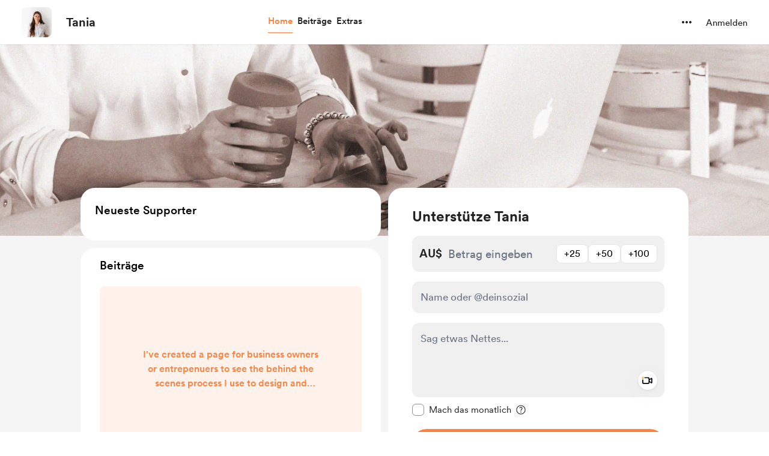

--- FILE ---
content_type: application/javascript
request_url: https://cdn.buymeacoffee.com/static/prod/11.4.0/build/assets/Footer.vue_vue_type_style_index_0_scoped_da4783f8_lang-5c491f1e.js
body_size: 16036
content:
import{A as W}from"./Modal-a40126ac.js";import{_ as A}from"./ModalClose-a84925b3.js";import{o as r,c as l,a as t,s as j,D as N,r as b,a0 as le,b as O,t as p,u as a,n as g,e as d,g as L,h as w,f as T,w as D,ab as ie,_ as ne,j as ee,l as de,i as te,a5 as ce,K as he,C as ue,F,L as q,m as K,x as S,p as ae,B as me,d as E,W as fe,y as re,P as z}from"./app-b4c4edbd.js";import{_ as Q}from"./Facebook-ef602bca.js";import{_ as V}from"./_plugin-vue_export-helper-c27b6911.js";import{_ as ge}from"./Instagram-b711dac5.js";import{A as B}from"./Button-b93c0d27.js";import{_ as G}from"./XIcon-61e6ac43.js";import{h as y,r as Y}from"./BaseLayout-f2c4781c.js";import{a as U}from"./appVariables-ad2859bc.js";import{_ as pe}from"./HeaderDropdownWrap-2b77d07d.js";import{_ as we}from"./DropDown-00ca8781.js";import{_ as se}from"./ImageElement-8a20643d.js";import{_ as _e}from"./Input-debc688d.js";import{_ as J}from"./InputError-4e033553.js";import{s as I}from"./shareUrls-def395b5.js";import{_ as X}from"./ArrowThin-08154626.js";const Ce={},ke=["aria-label"],xe=t("rect",{x:"0.977539",y:"0.5",width:"23",height:"19.2105",rx:"3.5",stroke:"#222222"},null,-1),be=t("path",{"fill-rule":"evenodd","clip-rule":"evenodd",d:"M12.1967 11.5004C12.4251 11.6717 12.7391 11.6717 12.9674 11.5004L20.6406 5.74559C20.9244 5.53275 20.9819 5.13017 20.769 4.84639C20.5562 4.56261 20.1536 4.5051 19.8698 4.71793L12.5821 10.1838L5.29429 4.71793C5.01051 4.5051 4.60793 4.56261 4.3951 4.84639C4.18226 5.13017 4.23977 5.53275 4.52355 5.74559L12.1967 11.5004Z",fill:"#222222"},null,-1),ve=[xe,be];function $e(e,s){return r(),l("svg",{"aria-label":e.$t("lang.a11y.svg.mail"),width:"25",height:"24",viewBox:"0 0 25 21",fill:"none",xmlns:"http://www.w3.org/2000/svg"},ve,8,ke)}const ye=V(Ce,[["render",$e]]),Me={},Le=["aria-label"],De=t("path",{d:"M23.5216 3.18492C23.3859 2.67434 23.1185 2.20834 22.7462 1.83358C22.3738 1.45881 21.9095 1.18842 21.3998 1.04947C19.5234 0.544922 12.0234 0.544922 12.0234 0.544922C12.0234 0.544922 4.52344 0.544922 2.64707 1.04947C2.13737 1.18842 1.6731 1.45881 1.30073 1.83358C0.928354 2.20834 0.660943 2.67434 0.525256 3.18492C0.0234376 5.06947 0.0234375 8.99947 0.0234375 8.99947C0.0234375 8.99947 0.0234376 12.9295 0.525256 14.814C0.660943 15.3246 0.928354 15.7906 1.30073 16.1654C1.6731 16.5401 2.13737 16.8105 2.64707 16.9495C4.52344 17.454 12.0234 17.454 12.0234 17.454C12.0234 17.454 19.5234 17.454 21.3998 16.9495C21.9095 16.8105 22.3738 16.5401 22.7462 16.1654C23.1185 15.7906 23.3859 15.3246 23.5216 14.814C24.0234 12.9295 24.0234 8.99947 24.0234 8.99947C24.0234 8.99947 24.0234 5.06947 23.5216 3.18492Z",fill:"#FF0302"},null,-1),He=t("path",{d:"M9.56934 12.5689V5.43164L15.8421 9.00028L9.56934 12.5689Z",fill:"#FEFEFE"},null,-1),Ve=[De,He];function Pe(e,s){return r(),l("svg",{"aria-label":e.$t("lang.a11y.svg.youtube"),width:"25",height:"18",viewBox:"0 0 25 18",fill:"none",xmlns:"http://www.w3.org/2000/svg"},Ve,8,Le)}const Te=V(Me,[["render",Pe]]),Ue=["aria-label","width","height"],Ze=t("path",{d:"M14.014 0.800003V17.7931C14.014 20.7793 11.5932 23.2 8.60709 23.2C5.62095 23.2 3.2002 20.7793 3.2002 17.7931C3.2002 14.807 5.62095 12.3862 8.60709 12.3862M20.9657 9.29656C17.1264 9.29656 14.014 6.18416 14.014 2.34483",stroke:"black","stroke-width":"1.5"},null,-1),Se=[Ze],je={__name:"TikTok",props:{width:{default:"24"},height:{default:"24"}},setup(e){return(s,o)=>(r(),l("svg",{"aria-label":s.$t("lang.a11y.svg.tiktok"),width:e.width,height:e.height,viewBox:"0 0 24 24",fill:"none",xmlns:"http://www.w3.org/2000/svg"},Se,8,Ue))}},Be={},Fe=["aria-label"],Ee=t("path",{d:"M20.5912 11.1428L17.1627 14.5714H13.7341L10.7341 17.5714V14.5714H6.87695V1.71423H20.5912V11.1428Z",fill:"white"},null,-1),Ie=t("path",{d:"M6.02009 0L1.73438 4.28571V19.7143H6.87723V24L11.1629 19.7143H14.5915L22.3058 12V0H6.02009ZM20.5915 11.1429L17.1629 14.5714H13.7344L10.7344 17.5714V14.5714H6.87723V1.71429H20.5915V11.1429Z",fill:"#8C44F7"},null,-1),Oe=t("path",{d:"M18.0199 4.71423H16.3057V9.85709H18.0199V4.71423Z",fill:"#9146FF"},null,-1),We=t("path",{d:"M13.3061 4.71423H11.5918V9.85709H13.3061V4.71423Z",fill:"#9146FF"},null,-1),Ae=[Ee,Ie,Oe,We];function ze(e,s){return r(),l("svg",{"aria-label":e.$t("lang.a11y.svg.twitch"),width:"24",height:"24",viewBox:"0 0 24 24",fill:"none",xmlns:"http://www.w3.org/2000/svg"},Ae,8,Fe)}const Ne=V(Be,[["render",ze]]),Re={},qe=["aria-label"],Ke=j('<g clip-path="url(#clip0_137_608)"><path d="M21 19H19V21H21V19Z" fill="black"></path><path d="M15 13H13V15H15V13Z" fill="black"></path><path d="M17 15H15V17H17V15Z" fill="black"></path><path d="M15 17H13V19H15V17Z" fill="black"></path><path d="M17 19H15V21H17V19Z" fill="black"></path><path d="M19 17H17V19H19V17Z" fill="black"></path><path d="M19 13H17V15H19V13Z" fill="black"></path><path d="M21 15H19V17H21V15Z" fill="black"></path><mask id="path-9-inside-1_137_608" fill="white"><rect x="3" y="3" width="8" height="8" rx="1"></rect></mask><rect x="3" y="3" width="8" height="8" rx="1" stroke="black" stroke-width="2.4" mask="url(#path-9-inside-1_137_608)"></rect><mask id="path-10-inside-2_137_608" fill="white"><rect x="13" y="3" width="8" height="8" rx="1"></rect></mask><rect x="13" y="3" width="8" height="8" rx="1" stroke="black" stroke-width="2.4" mask="url(#path-10-inside-2_137_608)"></rect><mask id="path-11-inside-3_137_608" fill="white"><rect x="3" y="13" width="8" height="8" rx="1"></rect></mask><rect x="3" y="13" width="8" height="8" rx="1" stroke="black" stroke-width="2.4" mask="url(#path-11-inside-3_137_608)"></rect></g><defs><clipPath id="clip0_137_608"><rect width="24" height="24" fill="white"></rect></clipPath></defs>',2),Qe=[Ke];function Ge(e,s){return r(),l("svg",{"aria-label":e.$t("lang.a11y.svg.qr_code"),width:"24",height:"24",viewBox:"0 0 24 24",fill:"none",xmlns:"http://www.w3.org/2000/svg"},Qe,8,qe)}const Ye=V(Re,[["render",Ge]]),Je={class:"p-6 pt-8 border-b border-greyE5 w-full xs:p-4 xs:pt-8"},Xe={class:"text-dark text-xl font-cr-bold text-center"},e1={class:"grid grid-cols-2 gap-4 mt-4 text-dark text-sm font-cr-book xs:mt-4"},t1=["href","aria-label"],a1=["href","aria-label"],r1=["href","aria-label"],s1={class:"p-6 pt-4 xs:p-4 xs:pt-8"},o1={class:"text-dark text-lg tracking-[-.5px] font-cr-medium text-center"},l1={class:"mt-4 flex"},i1=t("textarea",{"aria-hidden":!0,class:"absolute opacity-0 -z-10",id:"pageLink"},null,-1),n1=["value"],d1={class:"mt-6 py-4 px-4 border border-pageTheme rounded-lg bg-pageTheme05 flex justify-center"},c1={class:"text-dark font-cr-regular text-sm"},h1={class:"font-cr-bold"},u1={class:"mt-3 flex justify-center items-center"},m1={__name:"ShareElement",props:["creatorData","creatorPageUrl","creatorShortPageUrl"],setup(e){const s=e,{t:o}=N();let n="flex border items-center border-greyE5 rounded-lg p-4 hover:bg-greyF9 xs:p-4",c=b(""),C=b(""),i=b(""),m=b(!1),h=b(!1),H=le(),f=b(""),M=b("");const Z=()=>{H.value=ie(()=>ne(()=>import("./QrCodeElement-9bad2d51.js"),["assets/QrCodeElement-9bad2d51.js","assets/app-b4c4edbd.js","assets/app-4377fa39.css","assets/shareUrls-def395b5.js"]))};U.IsBrowser&&(Z(),h.value=!0);const v=()=>{y.copyLink("pageLink",y.trimUrl(s.creatorShortPageUrl)),m.value=!0,setTimeout(()=>{m.value=!1},2e3)};return O(()=>{let _=s.creatorData.twitter_handle?` (@${s.creatorData.twitter_handle})`:"",$=s.creatorData.work?` is ${s.creatorData.work}`:" is on @buymeacoffee!";i.value=s.creatorData.tag_emoji?s.creatorData.tag_emoji:"☕️",C.value=s.creatorData.name+$,M.value="mailto:?body="+encodeURIComponent(C.value+`🎉

`+(s.creatorData.is_payout_connected?o("lang.header.page_share_link",[s.creatorData.tag_alternative,i.value]):"")+`
`+y.trimUrl(s.creatorPageUrl)),c.value=s.creatorData.name+_+$,f.value=U.tweetUrlPrefix+encodeURIComponent(c.value+`🎉

`+(s.creatorData.is_payout_connected?o("lang.header.page_share_link",[s.creatorData.tag_alternative,i.value]):"")+`
`+y.trimUrl(s.creatorPageUrl))}),(_,$)=>(r(),l("div",null,[t("div",Je,[t("div",Xe,p(_.$t("lang.header.share_modal_title",{name:e.creatorData.name})),1),t("div",e1,[a(f)?(r(),l("a",{key:0,onclick:"window.open(this.href,'targetWindow','toolbar=no,location=0,status=no,menubar=no,scrollbars=yes,resizable=yes,width=600,height=250'); return false;",href:a(f),"aria-label":_.$t("lang.a11y.twitter_share"),class:g(a(n))},[d(G,{width:"16",height:"16",class:"mr-4"}),L(" "+p(_.$t("lang.common.twitter")),1)],10,t1)):w("",!0),t("a",{onclick:"window.open(this.href,'targetWindow','toolbar=no,location=0,status=no,menubar=no,scrollbars=yes,resizable=yes,width=600,height=250'); return false;",href:`${a(U).fbShareUrlPrefix}${a(y).trimUrl(e.creatorPageUrl)}`,"aria-label":_.$t("lang.a11y.facebook_share"),class:g(a(n))},[d(Q,{class:"mr-4 w-5"}),L(" "+p(_.$t("lang.common.facebook")),1)],10,a1),a(M)?(r(),l("a",{key:1,href:a(M),"aria-label":_.$t("lang.a11y.email_share"),class:g(a(n))},[d(ye,{class:"mr-4 w-5"}),L(" "+p(_.$t("lang.common.email")),1)],10,r1)):w("",!0),a(h)?(r(),T(a(H),{key:2,"aria-label":_.$t("lang.a11y.save_qr"),shareBoxClass:a(n)},{default:D(()=>[d(Ye,{class:"mr-4 w-5"}),L(" "+p(_.$t("lang.common.qr_code")),1)]),_:1},8,["aria-label","shareBoxClass"])):w("",!0)])]),t("div",s1,[t("div",o1,p(_.$t("lang.header.share_page_link")),1),t("div",l1,[i1,t("input",{type:"text",class:"w-full border border-pageTheme rounded-lg p-3 px-4 mr-2 text-sm font-cr-book text-dark focus:border-pageTheme focus:outline-none focus:ring-0 focus:ring-offset-0",value:`${a(y).trimUrl(e.creatorShortPageUrl)}`,readonly:""},null,8,n1),d(B,{onClick:v,"aria-label":_.$t("lang.a11y.copy_link"),class:"w-34 px-2 font-cr-bold text-sm text-themeTextColor tw-theme-color-rounded-full before:rounded-lg xs:px-4 xs:text-sm",btnType:"primary"},{default:D(()=>[L(p(a(m)?_.$t("lang.common.copied"):_.$t("lang.common.copy")),1)]),_:1},8,["aria-label"])]),t("div",d1,[t("div",null,[t("div",c1,[t("span",h1,p(_.$t("lang.common.advice"))+":",1),L(" "+p(_.$t("lang.header.add_link_social_bio"))+". ",1)]),t("div",u1,[d(Te,{class:"mr-6"}),d(ge,{class:"mr-6"}),d(G,{width:"20",height:"20",class:"mr-6"}),d(je,{class:"mr-6"}),d(Q,{class:"mr-6"}),d(Ne,{class:"mr-4"})])])])])]))}},f1={},g1={width:"24",height:"24",viewBox:"0 0 24 24",class:"fill-white group-hover:fill-primary",xmlns:"http://www.w3.org/2000/svg"},p1=t("rect",{x:"3",y:"3",width:"18",height:"18",rx:"1.5",class:"stroke-dark","stroke-width":"1.4","stroke-linejoin":"round"},null,-1),w1=t("path",{d:"M6.99902 8.25L16.999 8.25",class:"stroke-dark","stroke-width":"1.4","stroke-linecap":"round"},null,-1),_1=t("path",{d:"M6.99902 12L16.999 12",class:"stroke-dark","stroke-width":"1.4","stroke-linecap":"round"},null,-1),C1=t("path",{d:"M6.99902 15.75L11.999 15.75",class:"stroke-dark","stroke-width":"1.4","stroke-linecap":"round"},null,-1),k1=[p1,w1,_1,C1];function x1(e,s){return r(),l("svg",g1,k1)}const b1=V(f1,[["render",x1]]),v1={},$1={width:"24",height:"24",viewBox:"0 0 24 24",class:"fill-white group-hover:fill-primary",xmlns:"http://www.w3.org/2000/svg"},y1=j('<g clip-path="url(#clip0_1062_647)"><path d="M20.25 4H3.75C3.33579 4 3 4.35817 3 4.8V19.2C3 19.6418 3.33579 20 3.75 20H20.25C20.6642 20 21 19.6418 21 19.2V4.8C21 4.35817 20.6642 4 20.25 4Z" class="stroke-dark" stroke-width="1.2" stroke-linecap="round" stroke-linejoin="round"></path><path d="M3 15.7519L7.71563 11.0362C7.78541 10.9654 7.8686 10.9091 7.96034 10.8707C8.05208 10.8323 8.15054 10.8125 8.25 10.8125C8.34946 10.8125 8.44792 10.8323 8.53966 10.8707C8.6314 10.9091 8.71459 10.9654 8.78437 11.0362L12.9656 15.2175C13.0354 15.2884 13.1186 15.3446 13.2103 15.383C13.3021 15.4215 13.4005 15.4412 13.5 15.4412C13.5995 15.4412 13.6979 15.4215 13.7897 15.383C13.8814 15.3446 13.9646 15.2884 14.0344 15.2175L15.9656 13.2862C16.0354 13.2154 16.1186 13.1591 16.2103 13.1207C16.3021 13.0823 16.4005 13.0625 16.5 13.0625C16.5995 13.0625 16.6979 13.0823 16.7897 13.1207C16.8814 13.1591 16.9646 13.2154 17.0344 13.2862L21 17.2519" class="stroke-dark" stroke-width="1.2" stroke-linecap="round" stroke-linejoin="round"></path><path d="M14.625 10.5C15.2463 10.5 15.75 9.99632 15.75 9.375C15.75 8.75368 15.2463 8.25 14.625 8.25C14.0037 8.25 13.5 8.75368 13.5 9.375C13.5 9.99632 14.0037 10.5 14.625 10.5Z" fill="black"></path></g><defs><clipPath id="clip0_1062_647"><rect width="24" height="24" fill="white"></rect></clipPath></defs>',2),M1=[y1];function L1(e,s){return r(),l("svg",$1,M1)}const D1=V(v1,[["render",L1]]),H1={},V1={width:"24",height:"24",viewBox:"0 0 24 24",fill:"none",xmlns:"http://www.w3.org/2000/svg"},P1=j('<g clip-path="url(#clip0_1087_150)"><path d="M18.1406 13H21.1406V18.25C21.1406 18.6478 20.9826 19.0294 20.7013 19.3107C20.42 19.592 20.0385 19.75 19.6406 19.75H18.1406C17.7428 19.75 17.3613 19.592 17.08 19.3107C16.7987 19.0294 16.6406 18.6478 16.6406 18.25V14.5C16.6406 14.1022 16.7987 13.7206 17.08 13.4393C17.3613 13.158 17.7428 13 18.1406 13Z" class="stroke-dark group-hover:fill-primary"></path><path d="M3 18.25V13H6C6.39782 13 6.77936 13.158 7.06066 13.4393C7.34196 13.7206 7.5 14.1022 7.5 14.5V18.25C7.5 18.6478 7.34196 19.0294 7.06066 19.3107C6.77936 19.592 6.39782 19.75 6 19.75H4.5C4.10218 19.75 3.72064 19.592 3.43934 19.3107C3.15804 19.0294 3 18.6478 3 18.25Z" class="stroke-dark group-hover:fill-primary"></path><path d="M21.1406 13.0003H18.1406C17.7428 13.0003 17.3613 13.1583 17.08 13.4397C16.7987 13.721 16.6406 14.1025 16.6406 14.5003V18.2503C16.6406 18.6481 16.7987 19.0297 17.08 19.311C17.3613 19.5923 17.7428 19.7503 18.1406 19.7503H19.6406C20.0384 19.7503 20.42 19.5923 20.7013 19.311C20.9826 19.0297 21.1406 18.6481 21.1406 18.2503V13.0003ZM21.1406 13.0003C21.1407 11.8121 20.9054 10.6356 20.4484 9.53875C19.9915 8.4419 19.3218 7.4464 18.4781 6.60969C17.6344 5.77297 16.6334 5.11161 15.5328 4.66375C14.4322 4.21589 13.2538 3.99041 12.0656 4.00031C10.8782 3.99165 9.70083 4.21805 8.60132 4.66647C7.5018 5.11488 6.50189 5.77645 5.6592 6.61304C4.81651 7.44963 4.1477 8.44471 3.69131 9.54094C3.23492 10.6372 2.99997 11.8129 3 13.0003M3 13.0003V18.2503C3 18.6481 3.15804 19.0297 3.43934 19.311C3.72064 19.5923 4.10218 19.7503 4.5 19.7503H6C6.39782 19.7503 6.77936 19.5923 7.06066 19.311C7.34196 19.0297 7.5 18.6481 7.5 18.2503V14.5003C7.5 14.1025 7.34196 13.721 7.06066 13.4397C6.77936 13.1583 6.39782 13.0003 6 13.0003H3Z" class="stroke-dark" stroke-width="1.5" stroke-linecap="round" stroke-linejoin="round"></path></g><defs><clipPath id="clip0_1087_150"><rect width="24" height="24" fill="white"></rect></clipPath></defs>',2),T1=[P1];function U1(e,s){return r(),l("svg",V1,T1)}const Z1=V(H1,[["render",U1]]),S1={},j1={width:"25",height:"25",viewBox:"0 0 25 25",fill:"none",xmlns:"http://www.w3.org/2000/svg"},B1=j('<path d="M19.4848 22.0352V14.9316C19.4848 14.512 19.1446 14.1719 18.725 14.1719H4.43555C4.01594 14.1719 3.67578 14.512 3.67578 14.9316V22.0352C3.67578 22.4548 4.01594 22.795 4.43555 22.795H18.725C19.1446 22.795 19.4848 22.4548 19.4848 22.0352Z" class="fill-white stroke-dark group-hover:fill-primary" stroke-width="1.4"></path><rect x="1.52051" y="8.41797" width="20.1206" height="5.74873" rx="0.759766" class="fill-white stroke-dark group-hover:fill-primary" stroke-width="1.4"></rect><path d="M11.582 8.41797V22.7898" class="stroke-dark" stroke-width="1.4" stroke-linecap="round"></path><path d="M11.5771 4.75319C11.5771 2.96729 13.0249 1.51953 14.8108 1.51953V1.51953C16.5967 1.51953 18.0445 2.96729 18.0445 4.75319V4.75319C18.0445 6.53909 16.5967 7.98685 14.8108 7.98685H11.5771V4.75319Z" class="stroke-dark" stroke-width="1.4"></path><path d="M11.5771 4.75319C11.5771 2.96729 10.1294 1.51953 8.34349 1.51953V1.51953C6.55759 1.51953 5.10983 2.96729 5.10983 4.75319V4.75319C5.10983 6.53909 6.55759 7.98685 8.34349 7.98685H11.5771V4.75319Z" class="stroke-dark" stroke-width="1.4"></path>',5),F1=[B1];function E1(e,s){return r(),l("svg",j1,F1)}const I1=V(S1,[["render",E1]]),O1={},W1={width:"24",height:"24",viewBox:"0 0 24 24",class:"fill-white",xmlns:"http://www.w3.org/2000/svg"},A1=j('<rect x="2.3999" y="2.40234" width="19.2001" height="19.2001" rx="1.5" class="stroke-dark group-hover:fill-primary" stroke-width="1.4"></rect><path d="M15.095 14.5314L11.8282 18.0024L8.56135 14.5314C8.23722 14.187 8.05673 13.7319 8.05673 13.2589C8.05673 12.2336 8.88795 11.4023 9.91332 11.4023H9.96713C10.5475 11.4023 11.0964 11.6662 11.4589 12.1193L11.8282 12.5809L12.1974 12.1193C12.56 11.6661 13.1089 11.4023 13.6892 11.4023H13.743C14.7684 11.4023 15.5996 12.2336 15.5996 13.2589C15.5996 13.7319 15.4191 14.187 15.095 14.5314Z" fill="white" class="stroke-dark" stroke-width="1.4" stroke-linejoin="round"></path><path d="M3 7.80469H21.6001" class="stroke-dark" stroke-width="1.4" stroke-linecap="round"></path><path d="M8.25 7.5L8.25 2.99999" class="stroke-dark" stroke-width="1.4" stroke-linecap="round"></path><path d="M15 7.5L15 2.99999" class="stroke-dark" stroke-width="1.4" stroke-linecap="round"></path>',5),z1=[A1];function N1(e,s){return r(),l("svg",W1,z1)}const R1=V(O1,[["render",N1]]),q1={},K1={width:"22",height:"22",viewBox:"0 0 22 22",fill:"none",xmlns:"http://www.w3.org/2000/svg"},Q1=t("path",{d:"M2.90813 14.5996L8.47833 20.3711C9.15813 20.7353 10.7217 21.012 11.5374 19.2057C12.193 19.5559 14.5237 19.7884 15.1792 17.8218C16.029 17.9189 17.8013 17.6033 18.0927 15.5639C18.821 15.5639 20.4562 14.9084 20.2474 12.5776L12.7246 4.99434C10.0851 2.33361 5.79978 2.2806 3.09527 4.87522C0.352673 7.50639 0.268795 11.8648 2.90813 14.5996Z",class:"fill-white group-hover:fill-primary"},null,-1),G1=t("path",{d:"M11.5374 19.2057C10.7217 21.012 9.15813 20.7353 8.47833 20.3711L2.90813 14.5996C0.268795 11.8648 0.352673 7.50639 3.09527 4.87522V4.87522C5.79978 2.2806 10.0851 2.33361 12.7246 4.99434L20.2474 12.5776C20.4562 14.9084 18.821 15.5639 18.0927 15.5639M11.5374 19.2057C12.193 19.5559 14.5237 19.7884 15.1792 17.8218M11.5374 19.2057L8.16576 15.834M15.1792 17.8218C16.029 17.9189 17.8013 17.6033 18.0927 15.5639M15.1792 17.8218L10.8932 13.5358M18.0927 15.5639L13.6207 11.0919",class:"stroke-dark","stroke-width":"1.4","stroke-linecap":"round"},null,-1),Y1=t("path",{d:"M19.9463 12.9602L14.2555 6.85476C13.6432 7.34936 12.8527 8.14529 12.1285 8.78765C10.9985 9.7899 9.80204 10.4342 8.93793 9.43195C8.07382 8.4297 8.93793 6.99928 10.1344 5.85249C10.8001 5.2144 11.5024 4.43621 12.1285 4.12973C14.2555 2.91272 17.3567 2.22247 19.7571 4.77782C22.1576 7.33315 21.4229 10.6884 19.9463 12.9602Z",class:"fill-white group-hover:fill-primary"},null,-1),J1=t("path",{d:"M14.2555 6.85476L14.7676 6.37748C14.5171 6.10873 14.1015 6.07937 13.8157 6.31022L14.2555 6.85476ZM19.9463 12.9602L19.4343 13.4375L20.0451 14.0928L20.5333 13.3416L19.9463 12.9602ZM8.93793 9.43195L8.40777 9.88904H8.40777L8.93793 9.43195ZM12.1285 8.78765L12.593 9.31134V9.31134L12.1285 8.78765ZM12.1285 4.12973L12.4363 4.75843L12.4565 4.74851L12.4761 4.73731L12.1285 4.12973ZM10.1344 5.85249L9.65001 5.34714L9.65001 5.34714L10.1344 5.85249ZM19.7571 4.77782L19.247 5.25709L19.7571 4.77782ZM13.7435 7.33204L19.4343 13.4375L20.4584 12.4829L14.7676 6.37748L13.7435 7.33204ZM8.40777 9.88904C8.70392 10.2325 9.05955 10.4676 9.46714 10.5728C9.86916 10.6766 10.2669 10.64 10.6308 10.5331C11.3337 10.3266 12.0111 9.82742 12.593 9.31134L11.664 8.26396C11.1159 8.75013 10.63 9.07418 10.2362 9.18986C10.0517 9.24405 9.9177 9.24324 9.81705 9.21726C9.72196 9.19272 9.60399 9.13249 9.46809 8.97486L8.40777 9.88904ZM12.593 9.31134C12.9642 8.98211 13.3533 8.61266 13.7122 8.27703C14.0783 7.93453 14.4117 7.62847 14.6954 7.3993L13.8157 6.31022C13.4871 6.57565 13.119 6.91486 12.7558 7.25456C12.3853 7.60113 12.0171 7.95082 11.664 8.26396L12.593 9.31134ZM11.8207 3.50103C11.4095 3.70231 11.0144 4.03436 10.6703 4.35353C10.3382 4.66152 9.94543 5.06399 9.65001 5.34714L10.6188 6.35784C10.9891 6.00291 11.2803 5.69723 11.6223 5.37999C11.9523 5.07391 12.2214 4.86363 12.4363 4.75843L11.8207 3.50103ZM9.65001 5.34714C9.02005 5.95095 8.42677 6.67474 8.11606 7.43016C7.79661 8.20684 7.74613 9.12163 8.40777 9.88904L9.46809 8.97486C9.26561 8.74002 9.21513 8.43849 9.41082 7.96269C9.61526 7.46565 10.0523 6.90083 10.6188 6.35784L9.65001 5.34714ZM20.5333 13.3416C22.0901 10.9463 22.9892 7.19604 20.2673 4.29854L19.247 5.25709C21.326 7.47025 20.7556 10.4305 19.3594 12.5787L20.5333 13.3416ZM20.2673 4.29854C18.9262 2.87085 17.361 2.33316 15.8375 2.33914C14.3389 2.34503 12.9125 2.87466 11.7809 3.52215L12.4761 4.73731C13.4715 4.16778 14.6592 3.74378 15.843 3.73913C17.002 3.73458 18.1876 4.12944 19.247 5.25709L20.2673 4.29854Z",class:"fill-dark"},null,-1),X1=[Q1,G1,Y1,J1];function et(e,s){return r(),l("svg",K1,X1)}const tt=V(q1,[["render",et]]),at={class:"text-dark font-cr-bold text-base"},rt={class:"mt-2 text-dark text-sm font-cr-medium text-center grid grid-cols-3 gap-x-6 xs:gap-x-1"},st=["href"],ot=["href"],lt=["href"],it=["href"],nt=["href"],dt=["href"],ct={__name:"FeatureList",props:["mainUrl","creatorData"],setup(e){let s="h-30 flex justify-center items-center flex-col rounded-lg hover:bg-dark/5 group xs:h-25";return(o,n)=>(r(),l("div",null,[t("div",at,p(o.$t("lang.header.choose_to_create")),1),t("div",rt,[t("a",{href:`${e.mainUrl}/posts`,class:g(a(s))},[d(b1,{"aria-hidden":"true",class:"mb-4"}),L(" "+p(o.$t("lang.common.post")),1)],10,st),t("a",{href:`${e.mainUrl}/gallery`,class:g(a(s))},[d(D1,{"aria-hidden":"true",class:"mb-4"}),L(" "+p(o.$t("lang.tab.gallery")),1)],10,ot),t("a",{href:`${e.mainUrl}/posts/audio/new`,class:g(a(s))},[d(Z1,{"aria-hidden":"true",class:"mb-4"}),L(" "+p(o.$t("lang.common.audio")),1)],10,lt),t("a",{href:`${e.mainUrl}/extras`,class:g(a(s))},[d(I1,{"aria-hidden":"true",class:"mb-4"}),L(" "+p(o.$t("lang.tab.shop")),1)],10,it),e.creatorData.total_counts.all_wishlists_count>0&&e.creatorData.wishlists_with_support_exist||e.creatorData.feature_flags.hasOwnProperty("wishlist_commission")?(r(),l("a",{key:0,href:`${e.mainUrl}/wishlist`,class:g(a(s))},[d(R1,{"aria-hidden":"true",class:"mb-4"}),L(" "+p(o.$t("lang.tab.wishlist")),1)],10,nt)):w("",!0),e.creatorData.total_counts.all_commissions_count>0||e.creatorData.feature_flags.hasOwnProperty("wishlist_commission")?(r(),l("a",{key:1,href:`${e.mainUrl}/commissions`,class:g(a(s))},[d(tt,{"aria-hidden":"true",class:"mb-4"}),L(" "+p(o.$t("lang.tab.commissions")),1)],10,dt)):w("",!0)])]))}},ht={width:"20",height:"20",viewBox:"0 0 20 20",fill:"none",xmlns:"http://www.w3.org/2000/svg"},ut=j('<mask id="mask0_1_798" style="mask-type:alpha;" maskUnits="userSpaceOnUse" x="2" y="2" width="16" height="17"><path d="M9.99805 2.91772V12.5011" stroke="black" stroke-width="1.66667" stroke-linecap="round" stroke-linejoin="round"></path><path d="M9.99805 2.91772L13.748 7.08439" stroke="black" stroke-width="1.66667" stroke-linecap="round" stroke-linejoin="round"></path><path d="M6.24838 7.08455L9.99838 2.91788" stroke="black" stroke-width="1.66667" stroke-linecap="round" stroke-linejoin="round"></path><path d="M3.33154 10.8331V14.9997C3.33154 16.3804 4.45083 17.4997 5.83154 17.4997H14.1649C15.5456 17.4997 16.6649 16.3804 16.6649 14.9997V10.8331" stroke="black" stroke-width="1.66667" stroke-linecap="round" stroke-linejoin="round"></path></mask>',1),mt={mask:"url(#mask0_1_798)"},ft={__name:"Share",props:["fillClass"],setup(e){return(s,o)=>(r(),l("svg",ht,[ut,t("g",mt,[t("rect",{class:g(e.fillClass?e.fillClass:""),x:"0.0161133",y:"0.179321",width:"20",height:"20",fill:"#222222"},null,2)])]))}},gt={__name:"ShareComponent",props:["fromComponent"],emits:["triggerOpenShareModal"],setup(e,{emit:s}){return b(!1),(o,n)=>(r(),T(B,{onClick:n[0]||(n[0]=c=>s("triggerOpenShareModal")),"aria-haspopup":"dialog","aria-label":o.$t("lang.a11y.share_profile"),class:g(["flex justify-center items-center cursor-pointer relative",e.fromComponent!=="creator_layout"?"w-10 h-10 tw-grey-line-border-rounded-full mr-3":"ml-3"])},{default:D(()=>[d(ft,{width:e.fromComponent==="creator_layout"?18:20,height:e.fromComponent==="creator_layout"?18:20,fillClass:{"fill-grey71":e.fromComponent==="creator_layout"}},null,8,["width","height","fillClass"])]),_:1},8,["aria-label","class"]))}},pt={class:"flex items-center relative flex-shrink-0"},wt={class:"xxs:hidden"},_t={class:"hidden xxs:block"},Ct=t("span",{"aria-hidden":"true",class:"mr-1 xxs:hidden"},"+",-1),kt={__name:"CreatorOwnPage",props:["creatorData"],emits:["triggerOpenShareModal","openEditModal","openFeatureCreateModal"],setup(e,{emit:s}){return(o,n)=>(r(),l("div",pt,[d(gt,{creatorData:e.creatorData,onTriggerOpenShareModal:n[0]||(n[0]=c=>o.$emit("triggerOpenShareModal"))},null,8,["creatorData"]),d(B,{onClick:n[1]||(n[1]=c=>o.$emit("openEditModal")),"aria-haspopup":"dialog",class:"open-edit-profile-modal cursor-pointer mr-3 font-cr-medium relative flex justify-center items-center px-3 tw-grey-line-border-rounded-full h-10 text-sm xs:mr-2"},{default:D(()=>[t("span",wt,p(o.$t("lang.header.edit_page")),1),t("span",_t,p(o.$t("lang.common.edit")),1)]),_:1}),d(B,{onClick:n[2]||(n[2]=c=>o.$emit("openFeatureCreateModal")),"aria-haspopup":"dialog",class:"mr-3 px-5 h-10 font-cr-medium text-themeTextColor tw-theme-color-rounded-full xs:px-4 text-sm xs:mr-2"},{default:D(()=>[Ct,L(" "+p(o.$t("lang.header.create")),1)]),_:1})]))}},xt=["aria-label"],bt={__name:"MoreOptionDots",props:{fillClass:{default:"fill-dark/25"}},setup(e){return(s,o)=>(r(),l("svg",{"aria-label":s.$t("lang.a11y.svg.more_options"),width:"16",height:"4",viewBox:"0 0 16 4",fill:"none",xmlns:"http://www.w3.org/2000/svg"},[t("path",{d:"M2 4C1.45 4 0.979167 3.80417 0.5875 3.4125C0.195833 3.02083 0 2.55 0 2C0 1.45 0.195833 0.979167 0.5875 0.5875C0.979167 0.195833 1.45 0 2 0C2.55 0 3.02083 0.195833 3.4125 0.5875C3.80417 0.979167 4 1.45 4 2C4 2.55 3.80417 3.02083 3.4125 3.4125C3.02083 3.80417 2.55 4 2 4ZM8 4C7.45 4 6.97917 3.80417 6.5875 3.4125C6.19583 3.02083 6 2.55 6 2C6 1.45 6.19583 0.979167 6.5875 0.5875C6.97917 0.195833 7.45 0 8 0C8.55 0 9.02083 0.195833 9.4125 0.5875C9.80417 0.979167 10 1.45 10 2C10 2.55 9.80417 3.02083 9.4125 3.4125C9.02083 3.80417 8.55 4 8 4ZM14 4C13.45 4 12.9792 3.80417 12.5875 3.4125C12.1958 3.02083 12 2.55 12 2C12 1.45 12.1958 0.979167 12.5875 0.5875C12.9792 0.195833 13.45 0 14 0C14.55 0 15.0208 0.195833 15.4125 0.5875C15.8042 0.979167 16 1.45 16 2C16 2.55 15.8042 3.02083 15.4125 3.4125C15.0208 3.80417 14.55 4 14 4Z",fill:"#1C1B1F",class:g(e.fillClass?e.fillClass:"")},null,2)],8,xt))}},vt={},$t={width:"40",height:"40",viewBox:"0 0 40 40",fill:"none",xmlns:"http://www.w3.org/2000/svg"},yt=t("mask",{id:"mask0_71_1188",style:{"mask-type":"alpha"},maskUnits:"userSpaceOnUse",x:"0",y:"0",width:"40",height:"40"},[t("rect",{width:"40",height:"40",fill:"#D9D9D9"})],-1),Mt=t("g",{mask:"url(#mask0_71_1188)"},[t("path",{d:"M21.3454 3.44027L34.8208 11.4958C35.174 11.7073 35.4311 11.9881 35.5921 12.3382C35.7531 12.6882 35.8336 13.0413 35.8336 13.3974V31.5598C35.8336 32.2761 35.5782 32.8897 35.0674 33.4005C34.5566 33.9113 33.9431 34.1666 33.2267 34.1666H6.77383C6.05749 34.1666 5.44394 33.9113 4.93316 33.4005C4.42238 32.8897 4.16699 32.2761 4.16699 31.5598V13.3974C4.16699 13.0413 4.25033 12.6882 4.41699 12.3382C4.58366 11.9881 4.83792 11.7073 5.17978 11.4958L18.6552 3.44027C19.0743 3.20808 19.5249 3.09198 20.0069 3.09198C20.489 3.09198 20.9351 3.20808 21.3454 3.44027ZM20.2567 20.9231L33.4853 13.1133L20.2567 5.19661C20.1712 5.14319 20.0858 5.11648 20.0003 5.11648C19.9148 5.11648 19.8293 5.14319 19.7439 5.19661L6.51524 13.1133L19.7439 20.9231C19.8293 20.9765 19.9148 21.0032 20.0003 21.0032C20.0858 21.0032 20.1712 20.9765 20.2567 20.9231ZM18.6723 22.6709L6.26095 15.3226V31.5598C6.26095 31.7094 6.30903 31.8323 6.4052 31.9284C6.50137 32.0246 6.62424 32.0727 6.77383 32.0727H33.2267C33.3763 32.0727 33.4992 32.0246 33.5954 31.9284C33.6915 31.8323 33.7396 31.7094 33.7396 31.5598V15.3226L21.3282 22.6709C20.9231 22.9031 20.4817 23.0192 20.0041 23.0192C19.5265 23.0192 19.0826 22.9031 18.6723 22.6709Z",fill:"#1C1B1F"})],-1),Lt=[yt,Mt];function Dt(e,s){return r(),l("svg",$t,Lt)}const Ht=V(vt,[["render",Dt]]),Vt=["for"],Pt=["disabled","id"],Tt={__name:"CheckBoxSmall",props:{checked:{default:!0},disabled:{default:!1},value:{default:null},id:{type:String},labelClass:{default:"relative"},boxBorder:{default:"border-dark/50 hover:border-dark/90"}},emits:["update:checked"],setup(e,{emit:s}){const o=e,n=ee({get(){return o.checked},set(c){o.disabled||s("update:checked",c)}});return(c,C)=>(r(),l("label",{class:g(["inline-flex cursor-pointer items-center",e.labelClass]),for:e.id},[t("span",{class:g(["text-[14px] pl-6 leading-[20px]",n.value?"text-dark":"text-grey71"])},[de(c.$slots,"default")],2),te(t("input",{type:"checkbox",disabled:e.disabled,"onUpdate:modelValue":C[0]||(C[0]=i=>n.value=i),id:e.id,class:"absolute left-0 top-0 opacity-0 w-full h-full cursor-pointer tw-checkbox"},null,8,Pt),[[ce,n.value]]),t("span",{class:g(["tw-checkmark tw-input-common w-[14px] h-[14px] border border-solid absolute rounded top-1 left-0 ring-0 ring-gray-300 hover:border-dark15 after:left-[1px] after:top-[1.5px] after:w-[10px] after:h-[10px]",[e.boxBorder,n.value?"":"hover:ring-[3px]"]])},null,2)],10,Vt))}},Ut={class:"w-100 p-6 bg-white rounded-xl xs:w-full xs:rounded-b-none xs:pt-8 xs:p-4"},Zt={class:"flex justify-center"},St={class:"text-dark font-cr-bold text-xl text-center mt-4"},jt={class:"relative flex mt-4"},Bt={key:1,class:"flex justify-center text-dark font-cr-regular mt-4"},Ft={class:"text-center"},Et={class:"text-xl font-cr-medium mt-4"},It={class:"text-sm mt-2"},Ot={class:"flex flex-wrap mx-auto justify-center my-4 otp-input"},Wt=["onUpdate:modelValue","onInput","onKeydown"],At={__name:"Follow",props:["creatorData"],emits:["close"],setup(e,{emit:s}){const o=e;let n=b(!1),c=b(!1),C=b([]);b([]);let i=b(!0),m=he(["","","","","",""]),h=ue({email:""});const H=()=>{m.map(u=>{}),h.email="",s("close")};O(()=>{const u=U.IsBrowser?y.getCookieValue("follow_user"):"";if(u){const k=u.split("&");for(const x of k){const[P,R]=x.split("=");if(P==="creator")if(P==="creator"&&+R===o.creatorData.project_id)n.value=!0,setTimeout(()=>{C.value[0].focus()},100);else return;else P==="email"&&n.value&&(h.email=R)}}});const f=()=>{y.validationCheck(h).then(()=>{axios.post(`api/v1/project/${o.creatorData.project_id}/follow/email`,h).then(function(){y.setCookieValue("follow_user",`email=${h.email}&creator=${o.creatorData.project_id}`,"month"),n.value=!0,c.value=!1,setTimeout(()=>{v(0)},100)}).catch(u=>{c.value=!1,u.response.status===401?U.IsBrowser&&(window.location=`${U.appUrl}/login?email=${h.email}`):h.errors.email=u.response.data.errors.email[0]})}).catch(u=>{c.value=!1})},M=()=>{let u={email:h.email,otp:m.join(""),project_id:o.creatorData.project_id,should_notify_email:i.value};axios.post("auth/otp/action",u).then(async k=>{y.deleteCookieByName("follow_user"),await Y.loginOldRepo(k.data.access_token),await Y.getAccessTokenForBmcV2(k.data.access_token),setTimeout(()=>{window.location.reload()},500)}).catch(k=>{y.deleteCookieByName("follow_user"),c.value=!1,k.response.status===401&&U.IsBrowser&&H(),h.errors.otp=k.response.data?k.response.data.errors.otp[0]:"lang.error.server_error"})},Z=()=>{c.value=!0,n.value?M():f()},v=u=>{h.errors.otp="",u<6&&C.value[u]&&C.value[u].focus()},_=(u,k)=>{k.key==="Backspace"&&!m[u-1]&&u>0&&u!==1&&(m[u-2]="",C.value[u-2].focus())},$=u=>{h.errors.otp="";const k=u.clipboardData.getData("text");k.length===6&&/^\d{6}$/.test(k)&&k.split("").forEach((x,P)=>m[P]=x),setTimeout(()=>{C.value[5].focus()},10)};return(u,k)=>(r(),l("div",Ut,[d(A,{onClick:k[0]||(k[0]=x=>u.$emit("close")),class:"w-10 h-10 absolute right-3 top-3 xs:top-2",iconSize:{width:16,height:16}}),a(n)?(r(),l("div",Bt,[t("div",Ft,[d(Ht,{class:"mx-auto"}),t("div",Et,p(u.$t("lang.header.check_your_inbox")),1),t("div",It,p(u.$t("lang.header.follow_success",{email:a(h).email})),1),t("div",Ot,[(r(),l(F,null,ae(6,x=>te(t("input",{key:x,"onUpdate:modelValue":P=>a(m)[x-1]=P,ref_for:!0,ref_key:"otpInputs",ref:C,onInput:P=>v(x),onKeydown:[P=>_(x,P),q(K(Z,["prevent"]),["enter"])],onPaste:$,placeholder:"0",class:g(["w-10 h-12 text-center placeholder-grey71/50 text-dark bg-dark/5 border-dark/10 focus:bg-white focus:border-dark outline-none shadow-none focus:ring-0",(x===1?"rounded-l-lg":"")+(x===3?"mr-2 rounded-r-lg":"")+(x===4?"ml-2 rounded-l-lg":"")+(x===6?"rounded-r-lg":"")]),type:"text",maxlength:"1"},null,42,Wt),[[me,a(m)[x-1]]])),64))]),a(h).errors.otp?(r(),T(J,{key:0,class:"my-2",message:u.$t(a(h).errors.otp)},null,8,["message"])):w("",!0),d(B,{onClick:Z,disabled:a(c),class:"w-full h-12 mt-6 font-cr-bold text-themeTextColor tw-theme-color-rounded-full"},{default:D(()=>[L(p(u.$t("lang.common.confirm")),1)]),_:1},8,["disabled"])])])):(r(),l(F,{key:0},[t("div",Zt,[e.creatorData&&e.creatorData.dp?(r(),T(se,{key:0,src:e.creatorData.dp,alt:e.creatorData.slug,width:100,height:100,intrinsicSize:400,class:"w-25 h-25",imageClass:"w-25 h-25 border-white rounded-full xs:w-20 xs:h-20 xs:border-2"},null,8,["src","alt"])):w("",!0)]),t("div",St,p(u.$t("lang.header.follow"))+" "+p(u.$page.props.creator_data.data.name),1),d(_e,{placeholder:"janedoe@gmail.com",modelValue:a(h).email,"onUpdate:modelValue":k[1]||(k[1]=x=>a(h).email=x),autofocus:"",hasError:a(h).errors.email,onInput:k[2]||(k[2]=x=>a(h).errors.email=""),onKeydown:q(K(Z,["prevent"]),["enter"]),class:g(["bg-dark/5 w-full mt-6 rounded-lg",a(h).errors.email?"":"border-transparent"])},null,8,["modelValue","hasError","onKeydown","class"]),a(h).errors.email?(r(),T(J,{key:0,class:"my-2",message:u.$t(a(h).errors.email)},null,8,["message"])):w("",!0),t("div",jt,[d(Tt,{id:"email_supporters",checked:a(i),"onUpdate:checked":k[3]||(k[3]=x=>S(i)?i.value=x:i=x),class:"absolute right-0 top-0"},{default:D(()=>[t("div",null,p(u.$t("lang.header.send_email_option",{name:e.creatorData.name})),1)]),_:1},8,["checked"])]),d(B,{onClick:Z,disabled:a(c),class:"w-full h-12 mt-6 font-cr-bold text-themeTextColor tw-theme-color-rounded-full"},{default:D(()=>[L(p(u.$t("lang.header.follow")),1)]),_:1},8,["disabled"])],64))]))}},zt={width:"18",height:"18",viewBox:"0 0 18 18",fill:"none",xmlns:"http://www.w3.org/2000/svg"},Nt=j('<mask id="mask0_72_118" style="mask-type:alpha;" maskUnits="userSpaceOnUse" x="2" y="1" width="14" height="16"><path d="M8.99854 2.62592V11.2509" stroke="black" stroke-width="1.3" stroke-linecap="round" stroke-linejoin="round"></path><path d="M8.99854 2.62592L12.3735 6.37591" stroke="black" stroke-width="1.3" stroke-linecap="round" stroke-linejoin="round"></path><path d="M5.62354 6.3761L8.99854 2.62609" stroke="black" stroke-width="1.3" stroke-linecap="round" stroke-linejoin="round"></path><path d="M2.99854 9.74969V13.2497C2.99854 14.6304 4.11782 15.7497 5.49853 15.7497H12.4985C13.8792 15.7497 14.9985 14.6304 14.9985 13.2497V9.74969" stroke="black" stroke-width="1.3" stroke-linecap="round" stroke-linejoin="round"></path></mask>',1),Rt={mask:"url(#mask0_72_118)"},qt={__name:"ShareDropDown",props:["fillClass"],setup(e){return(s,o)=>(r(),l("svg",zt,[Nt,t("g",Rt,[t("rect",{x:"0.0146484",y:"0.161377",width:"18",height:"18",fill:"#222",class:g(e.fillClass?e.fillClass:"")},null,2)])]))}},Kt=["aria-label","aria-expanded"],Qt={class:"w-full flex flex-col p-[6px]",role:"menu","aria-modal":"true"},Gt={class:"px-3 py-2 hover:bg-dark/5 active:bg-dark/10 flex items-center gap-2 rounded-lg"},Yt={key:0,width:"20",height:"20",viewBox:"0 0 20 20",fill:"none",xmlns:"http://www.w3.org/2000/svg"},Jt=t("mask",{id:"mask0_0_161",style:{"mask-type":"alpha"},maskUnits:"userSpaceOnUse",x:"0",y:"0",width:"20",height:"20"},[t("rect",{width:"20",height:"20",fill:"#D9D9D9"})],-1),Xt=t("g",{mask:"url(#mask0_0_161)"},[t("path",{d:"M14.75 11V9.25H13V7.75H14.75V6H16.25V7.75H18V9.25H16.25V11H14.75ZM8 10C7.16667 10 6.45833 9.70833 5.875 9.125C5.29167 8.54167 5 7.83333 5 7C5 6.16667 5.29167 5.45833 5.875 4.875C6.45833 4.29167 7.16667 4 8 4C8.83333 4 9.54167 4.29167 10.125 4.875C10.7083 5.45833 11 6.16667 11 7C11 7.83333 10.7083 8.54167 10.125 9.125C9.54167 9.70833 8.83333 10 8 10ZM2 16V14.0833C2 13.7253 2.08681 13.3962 2.26042 13.096C2.43403 12.7959 2.67361 12.5556 2.97917 12.375C3.74306 11.9306 4.54861 11.5903 5.39583 11.3542C6.24306 11.1181 7.11111 11 8 11C8.88889 11 9.75694 11.1181 10.6042 11.3542C11.4514 11.5903 12.2569 11.9306 13.0208 12.375C13.3264 12.5556 13.566 12.7959 13.7396 13.096C13.9132 13.3962 14 13.7253 14 14.0833V16H2ZM3.5 14.5H12.5V14.0833C12.5 13.9935 12.479 13.9118 12.437 13.8382C12.395 13.7647 12.3396 13.7075 12.2708 13.6667C11.6181 13.2917 10.9306 13.0035 10.2083 12.8021C9.48611 12.6007 8.75 12.5 8 12.5C7.25 12.5 6.51389 12.6007 5.79167 12.8021C5.06944 13.0035 4.38194 13.2917 3.72917 13.6667C3.66042 13.7075 3.60503 13.7647 3.56302 13.8382C3.52101 13.9118 3.5 13.9935 3.5 14.0833V14.5ZM8.00442 8.5C8.41814 8.5 8.77083 8.35269 9.0625 8.05808C9.35417 7.76346 9.5 7.40929 9.5 6.99558C9.5 6.58186 9.35269 6.22917 9.05808 5.9375C8.76346 5.64583 8.40929 5.5 7.99558 5.5C7.58186 5.5 7.22917 5.64731 6.9375 5.94192C6.64583 6.23654 6.5 6.59071 6.5 7.00442C6.5 7.41814 6.64731 7.77083 6.94192 8.0625C7.23654 8.35417 7.59071 8.5 8.00442 8.5Z",fill:"#1C1B1F"})],-1),ea=[Jt,Xt],ta={key:1,width:"20",height:"20",viewBox:"0 0 20 20",fill:"none",xmlns:"http://www.w3.org/2000/svg"},aa=t("mask",{id:"mask0_72_93",style:{"mask-type":"alpha"},maskUnits:"userSpaceOnUse",x:"0",y:"0",width:"20",height:"20"},[t("rect",{width:"20",height:"20",fill:"#D9D9D9"})],-1),ra=t("g",{mask:"url(#mask0_72_93)"},[t("path",{d:"M10.9375 16H3.5C3.0875 16 2.73438 15.8531 2.44063 15.5594C2.14688 15.2656 2 14.9125 2 14.5V14.0833C2 13.7222 2.08681 13.3924 2.26042 13.0938C2.43403 12.7951 2.67361 12.5556 2.97917 12.375C3.72917 11.9306 4.52778 11.5903 5.375 11.3542C6.22222 11.1181 7.09722 11 8 11C8.31944 11 8.64236 11.0208 8.96875 11.0625C9.29514 11.1042 9.63889 11.1667 10 11.25L8.72917 12.5417C8.52083 12.5139 8.36806 12.5 8.27083 12.5H8C7.26389 12.5 6.53472 12.5972 5.8125 12.7917C5.09028 12.9861 4.39583 13.2778 3.72917 13.6667C3.66042 13.7075 3.60503 13.7647 3.56302 13.8382C3.52101 13.9118 3.5 13.9935 3.5 14.0833V14.5H9.45833L10.9375 16ZM13.0417 13.875L16.4167 10.5208C16.5694 10.3681 16.7431 10.2917 16.9375 10.2917C17.1319 10.2917 17.3056 10.3681 17.4583 10.5208C17.6111 10.6736 17.6875 10.8507 17.6875 11.0521C17.6875 11.2535 17.6111 11.4306 17.4583 11.5833L13.5921 15.4574C13.439 15.6108 13.2604 15.6875 13.0562 15.6875C12.8521 15.6875 12.6736 15.6111 12.5208 15.4583L10.75 13.6875C10.5972 13.5347 10.5208 13.3611 10.5208 13.1667C10.5208 12.9722 10.5972 12.7986 10.75 12.6458C10.9028 12.4931 11.0799 12.4167 11.2812 12.4167C11.4826 12.4167 11.6597 12.4931 11.8125 12.6458L13.0417 13.875ZM8 10C7.16667 10 6.45833 9.70833 5.875 9.125C5.29167 8.54167 5 7.83333 5 7C5 6.16667 5.29167 5.45833 5.875 4.875C6.45833 4.29167 7.16667 4 8 4C8.83333 4 9.54167 4.29167 10.125 4.875C10.7083 5.45833 11 6.16667 11 7C11 7.83333 10.7083 8.54167 10.125 9.125C9.54167 9.70833 8.83333 10 8 10ZM8.00442 8.5C8.41814 8.5 8.77083 8.35269 9.0625 8.05808C9.35417 7.76346 9.5 7.40929 9.5 6.99558C9.5 6.58186 9.35269 6.22917 9.05808 5.9375C8.76346 5.64583 8.40929 5.5 7.99558 5.5C7.58186 5.5 7.22917 5.64731 6.9375 5.94192C6.64583 6.23654 6.5 6.59071 6.5 7.00442C6.5 7.41814 6.64731 7.77083 6.94192 8.0625C7.23654 8.35417 7.59071 8.5 8.00442 8.5Z",fill:"#1C1B1F"})],-1),sa=[aa,ra],oa={class:"text-dark text-sm font-cr-book leading-5"},la={key:1,class:"cursor-pointer",tabindex:"2"},ia={class:"w-5 h-5 flex items-center justify-center"},na={class:"text-dark font-cr-book text-sm leading-5"},da={class:"cursor-pointer",tabindex:"3"},ca=["href"],ha=t("div",{class:"w-5 h-5 flex items-center justify-center"},[t("svg",{width:"20",height:"20",viewBox:"0 0 20 20",fill:"none",xmlns:"http://www.w3.org/2000/svg"},[t("mask",{id:"mask0_72_60",style:{"mask-type":"alpha"},maskUnits:"userSpaceOnUse",x:"0",y:"0",width:"20",height:"20"},[t("rect",{width:"20",height:"20",fill:"#D9D9D9"})]),t("g",{mask:"url(#mask0_72_60)"},[t("path",{d:"M5.5 11V16.25C5.5 16.4625 5.42855 16.6406 5.28565 16.7844C5.14273 16.9281 4.96565 17 4.7544 17C4.54313 17 4.36458 16.9281 4.21875 16.7844C4.07292 16.6406 4 16.4625 4 16.25V3.75C4 3.5375 4.07188 3.35937 4.21563 3.21562C4.35938 3.07187 4.5375 3 4.75 3H10.4113C10.5954 3 10.7547 3.05274 10.8892 3.15821C11.0236 3.26368 11.1092 3.39844 11.1458 3.5625L11.5 5H15.25C15.4625 5 15.6406 5.07187 15.7844 5.21562C15.9281 5.35937 16 5.5375 16 5.75V12.25C16 12.4625 15.9281 12.6406 15.7844 12.7844C15.6406 12.9281 15.4625 13 15.25 13H11.5833C11.4088 13 11.253 12.9473 11.1159 12.8418C10.9788 12.7363 10.8916 12.6016 10.8542 12.4375L10.5 11H5.5ZM12.1667 11.5H14.5V6.5H10.9167C10.7422 6.5 10.5864 6.44726 10.4493 6.34179C10.3121 6.23632 10.2249 6.10156 10.1875 5.9375L9.83333 4.5H5.5V9.5H11.0833C11.2578 9.5 11.4136 9.55274 11.5507 9.65821C11.6879 9.76368 11.7751 9.89844 11.8125 10.0625L12.1667 11.5Z",fill:"#1C1B1F"})])])],-1),ua={class:"text-dark font-cr-book text-sm leading-5"},ma={__name:"PublicMoreOption",props:["creatorData","fromComponent"],emits:["triggerOpenShareModal","triggerFollowModalParent"],setup(e,{emit:s}){const o=e;let n=b(!1),c=b(!1),C=b(o.creatorData.following),i=b(!1);const m=()=>{E().props.current_user_data?(i.value=!0,C.value=!C.value,axios.post(`/api/v1/project/${o.creatorData.project_id}/follow`).then(function(f){fe.reload({only:["creator_data"]}),setTimeout(()=>{i.value=!1,window.location.reload()},200)}).catch(()=>{i.value=!1})):(c.value=!0,h(!0))},h=f=>{y.checkIsTab()&&s("triggerFollowModalParent",f)},H=f=>{n.value=f};return(f,M)=>(r(),l("div",null,[d(we,{align:"right",contentClasses:"bg-white rounded-lg shadow-dropdown-sm border border-dark/5 !mt-0 overflow-y-hidden",widthClass:"w-[200px]",getDropdownCheck:!0,onIsOpen:H,class:"flex-shrink-0"},{trigger:D(()=>[t("div",{role:"button",tabindex:"0","aria-label":f.$t("lang.a11y.more_options"),"aria-haspopup":"menu","aria-expanded":a(n),class:g(["w-8 h-8 flex items-center justify-center cursor-pointer transition-all duration-100 ease hover:bg-greyF9 active:bg-dark/10 select-none rounded-full mr-4 xs:mr-0",a(n)?"bg-dark/5  xs:hover:bg-greyDD xs:bg-greyDD":""])},[d(bt,{fillClass:e.fromComponent==="creator_layout"?`fill-grey71 ${a(n)?"xs:fill-dark":""}`:"fill-dark"},null,8,["fillClass"])],10,Kt)]),content:D(()=>[t("ul",Qt,[!e.creatorData.own_page&&!e.creatorData.auth_user_blocked?(r(),l("li",{key:0,tabindex:"1",role:"button",onClick:m,class:"cursor-pointer select-none follow-user"},[t("div",Gt,[t("div",null,[a(C)?(r(),l("svg",ta,sa)):(r(),l("svg",Yt,ea))]),t("div",oa,p(a(C)?f.$t("lang.header.following"):f.$t("lang.header.follow")),1)])])):w("",!0),e.fromComponent!=="creator_layout"?(r(),l("li",la,[t("div",{role:"button",tabindex:"0",onClick:M[0]||(M[0]=Z=>f.$emit("triggerOpenShareModal")),class:g(["px-3 py-2 hover:bg-dark/5 active:bg-dark/10 flex items-center gap-2 rounded-lg",e.creatorData.own_page?"mt-2":""])},[t("div",ia,[d(qt)]),t("div",na,p(f.$t("lang.common.share")),1)],2)])):w("",!0),t("li",da,[t("a",{rel:"nofollow",class:"px-3 py-2 hover:bg-dark/5 active:bg-dark/10 flex items-center gap-2 rounded-lg",href:`${a(U).appUrl}/report?username=${e.creatorData.slug}`},[ha,t("div",ua,p(f.$t("lang.common.report")),1)],8,ca)])])]),_:1}),a(c)?(r(),T(W,{key:0,onClose:M[2]||(M[2]=Z=>{S(c)?c.value=!1:c=!1,h(!1)})},{default:D(()=>[d(At,{creatorData:e.creatorData,onClose:M[1]||(M[1]=Z=>{S(c)?c.value=!1:c=!1,h(!1)})},null,8,["creatorData"])]),_:1})):w("",!0)]))}},fa={class:"w-125 bg-white rounded-xl p-6 xs:w-full xs:p-4 xs:pt-8 xs:rounded-b-none"},ga={class:"w-110 bg-white rounded-xl xs:w-full xs:rounded-b-none"},pa={__name:"CreatorPageHeaderOptions",props:["creatorData","tabsLength","mobileClass","singlePageHeader","toggleShareModal"],emits:["openEditModal"],setup(e,{emit:s}){const o=e,{locale:n}=N();let c=I.creatorPage(),C=I.creatorShortPageUrl(),i=b(!1),m=b(!1);O(()=>{y.getParamsValueFromUrl("share")&&(m.value=!0)}),re(()=>o.toggleShareModal,()=>{m.value=!0});const h=()=>{m.value=!1,y.removeParamsFromUrl("share")};return(H,f)=>(r(),l(F,null,[t("div",{class:g(["flex items-center justify-end relative xl:w-auto",[e.mobileClass,a(n)!=="en-US"?"w-[500px]":`${e.tabsLength>5?"w-[345px]":"w-100"}`,{"xxs:-mt-[7px]":!e.singlePageHeader}]])},[e.singlePageHeader?w("",!0):(r(),l(F,{key:0},[e.creatorData.own_page&&!e.creatorData.auth_user_blocked&&!a(y).checkIsTab()?(r(),T(kt,{key:0,creatorData:e.creatorData,onOpenEditModal:f[0]||(f[0]=M=>H.$emit("openEditModal")),onTriggerOpenShareModal:f[1]||(f[1]=M=>S(m)?m.value=!0:m=!0),onOpenFeatureCreateModal:f[2]||(f[2]=M=>S(i)?i.value=!0:i=!0)},null,8,["creatorData"])):w("",!0),!e.creatorData.own_page&&(!a(y).checkIsTab()&&!e.singlePageHeader||e.singlePageHeader)?(r(),T(ma,{key:1,class:g({"maxmd:mr-5":e.singlePageHeader}),creatorData:e.creatorData,onTriggerOpenShareModal:f[3]||(f[3]=M=>S(m)?m.value=!0:m=!0)},null,8,["class","creatorData"])):w("",!0)],64)),d(pe,{onOpenEditModal:f[4]||(f[4]=M=>H.$emit("openEditModal")),onOpenFeatureCreateModal:f[5]||(f[5]=M=>S(i)?i.value=!0:i=!0)})],2),a(i)?(r(),T(W,{key:0,onClose:f[7]||(f[7]=M=>S(i)?i.value=!1:i=!1)},{default:D(()=>[t("div",fa,[d(A,{role:"button",tabindex:"0","aria-label":H.$t("lang.a11y.close_popup"),onClick:f[6]||(f[6]=M=>S(i)?i.value=!1:i=!1),class:"w-8 h-8 absolute right-3 top-4 xs:top-2",iconSize:{width:14,height:14}},null,8,["aria-label"]),d(ct,{mainUrl:a(U).mainUrl,creatorData:e.creatorData},null,8,["mainUrl","creatorData"])])]),_:1})):w("",!0),a(m)?(r(),T(W,{key:1,onClose:h},{default:D(()=>[t("div",ga,[d(A,{role:"button",tabindex:"0","aria-label":H.$t("lang.a11y.close_popup"),onClick:h,class:"w-8 h-8 absolute right-3 top-4 xs:top-2",iconSize:{width:14,height:14}},null,8,["aria-label"]),d(m1,{creatorData:e.creatorData,creatorPageUrl:a(c),creatorShortPageUrl:a(C)},null,8,["creatorData","creatorPageUrl","creatorShortPageUrl"])])]),_:1})):w("",!0)],64))}};const wa={key:0,class:"w-[20px] h-2"},_a={class:"tw-tab-each relative text-sm font-cr-medium flex-shrink-0 last:mr-0 pb-px"},Ca={key:0,class:"capitalize"},ka={key:1,class:"w-[20px] h-2"},xa=["aria-hidden","aria-label"],ba=["aria-hidden","aria-label"],va={__name:"Tab",props:["mobileTab"],emits:["emitTabsLength"],setup(e,{emit:s}){E().props.current_user_data;let o=b(0),n=b(!1),c=E().props.creator_tab_data.data.filter(v=>v.show_tab),C=c.filter(v=>v.show_tab&&v.active_tab);const i=b(null),m=b(null),{locale:h}=N();O(()=>{if(s("emitTabsLength",c.length),!!i.value){if(C[0].name==="home"||C[0].name==="membership"||C[0].name==="posts"){H(i.value);return}setTimeout(()=>{C[0].name==="gallery"?i.value.scrollLeft=110:i.value&&(i.value.scrollLeft=i.value.scrollWidth),H(i.value)},10)}}),y.checkIsMobile()&&document.addEventListener("touchend",function(v){o.value=100*i.value.scrollLeft/(m.value.scrollWidth-i.value.offsetWidth)});const H=()=>{o.value=100*i.value.scrollLeft/(m.value.scrollWidth-i.value.offsetWidth),setTimeout(()=>{n.value=m.value.scrollWidth>i.value.offsetWidth},100)},f=v=>{let _=i.value,$=y.checkIsMobile()?240:400;M(_,v,20,$,10)},M=(v,_,$,u,k)=>{let x=0,P=setInterval(function(){_=="left"?v.scrollLeft-=k:v.scrollLeft+=k,x+=k,x>=u&&U.IsBrowser&&window.clearInterval(P),o.value=100*v.scrollLeft/(m.value.scrollWidth-v.offsetWidth)},$)},Z=(v,_)=>{let $=["text-pageTheme","hover:text-pageTheme","active:text-pageTheme","border-pageTheme","border-after"],u=["text-dark"];document.querySelectorAll(".tw-tab-each").forEach(x=>{x.classList.remove(...$),x.classList.add(...u)}),v.target.classList.add(...$),v.target.classList.remove(...u)};return(v,_)=>a(c).length>1?(r(),l("div",{key:0,class:g([[a(h)!=="en-US"?"minxl:w-[400px]":`${a(c).length>5?"minxl:w-[581px]":"minxl:w-[480px]"}`,{"tw-slider-shadow-grey-after after:w-2":a(n)&&a(o)<99&&e.mobileTab},{"tw-slider-shadow-after after:w-2":a(n)&&a(o)<99&&!e.mobileTab},{"tw-slider-shadow-grey-before":a(o)>0&&e.mobileTab},{"tw-slider-shadow-before":a(o)>0&&!e.mobileTab}],"tw-tab-main-wrap relative xs:w-auto mx-auto"])},[t("div",{ref_key:"tabWrapper",ref:i,class:g([{"overflow-x-auto w-[440px]":a(h)!=="en-US"},{"xs:w-screen xxs:!w-screen":e.mobileTab},"tw-tab-inner-wrap tw-hide-scrollbar text-center xl:overflow-x-auto xl:w-[405px] xs:w-80 xxs:!w-[262px]"])},[t("div",{ref_key:"tabInnerWrapper",ref:m,class:g(["inline-flex xs:gap-1.5 relative",[a(c).length>4?"xs:justify-start":"",a(h)!=="en-US"?"gap-3 justify-start":"gap-5 justify-center"]])},[e.mobileTab?(r(),l("div",wa)):w("",!0),(r(!0),l(F,null,ae(a(c).filter($=>$.data_exists),$=>(r(),l("div",_a,[d(a(z),{href:$.href,role:"button",tabindex:"0","aria-hidden":!$.data_exists,onClick:u=>Z(u,$.href),"preserve-scroll":!a(y).checkIsMobile(),class:g(["tw-tab-each block mb-1 p-1 border-before cursor-pointer transition-all duration-200 rounded-lg transform translate-y-[1px] group xs:translate-y-0 xs:mb-[3px]",$.active_tab?"text-pageTheme border-after":"text-dark minxs:hover:text-pageTheme minxs:active:text-pageTheme border-transparent"])},{default:D(()=>[t("div",{class:g([{"items-center":!$.data_exists},"flex"])},[$.data_exists?(r(),l("span",Ca,p(v.$t(`lang.tab.${$.name.toLowerCase()}`)),1)):w("",!0)],2)]),_:2},1032,["href","aria-hidden","onClick","preserve-scroll","class"])]))),256)),e.mobileTab?(r(),l("div",ka)):w("",!0)],2)],2),a(n)&&!e.mobileTab?(r(),l("div",{key:0,class:g(["tw-tab-arrow-wrap",{"hidden xl:block":a(h)==="en-US"}])},[a(o)>0?(r(),l("div",{key:0,role:"button",tabindex:"0","aria-hidden":a(o)<=0,"aria-label":v.$t("lang.a11y.previous"),onClick:_[0]||(_[0]=$=>f("left")),class:"-left-10 tw-tab-arrows group tw-scale-on-hover close-bg-transition xl:-left-4 xs:-left-10 xxs:-left-6"},[d(X,{fillClass:"fill-grey71 group-hover:fill-dark",class:"transform -rotate-180 w-6 h-6",width:"20",height:"20"})],8,xa)):w("",!0),a(o)<99&&!e.mobileTab?(r(),l("div",{key:1,role:"button",tabindex:"0","aria-hidden":a(o)>=99,"aria-label":v.$t("lang.a11y.next"),onClick:_[1]||(_[1]=$=>f("right")),class:g([{"-right-20":a(h)!=="en-US"},"-right-10 tw-tab-arrows group tw-scale-on-hover close-bg-transition xl:-right-4 xs:-right-6 xxs:-right-6"])},[d(X,{fillClass:"fill-grey71 group-hover:fill-dark",class:"w-6 h-6",width:"24",height:"24"})],10,ba)):w("",!0)],2)):w("",!0)],2)):w("",!0)}},oe=V(va,[["__scopeId","data-v-8baed009"]]),$a={class:"maxmd:w-full"},ya={key:0,class:"text-grey71 !font-cr-regular text-sm"},Ma={key:0,class:"flex-col w-full items-center justify-center hidden xs:flex mt-3"},La=t("div",{class:"h-[1px] bg-greyE9 w-full absolute bottom-2 z-0"},null,-1),Da={__name:"CreatorInfo",props:["creatorData","singlePageHeader"],setup(e){let s=b(4);const o=n=>{s.value=n};return(n,c)=>(r(),l("div",$a,[e.creatorData?(r(),l("div",{key:0,class:g([{"maxmd:flex-wrap maxmd:text-center":!e.singlePageHeader},"flex items-center minmd:max-w-[460px] mr-4 maxmd:w-full"])},[d(a(z),{href:a(I).creatorPage(),rel:"nofollow","aria-label":n.$t("lang.a11y.to_creator_profile"),class:"maxmd:mx-auto flex-shrink-0"},{default:D(()=>[e.creatorData&&e.creatorData.dp?(r(),T(se,{key:0,src:e.creatorData.dp,alt:e.creatorData.slug,width:a(y).checkIsTab()?100:50,height:a(y).checkIsTab()?100:50,intrinsicSize:300,class:g({"maxmd:mx-auto":!e.singlePageHeader}),imageClass:`${e.singlePageHeader?"maxmd:w-10 maxmd:h-10":"maxmd:border-greyF5 maxmd:w-25 maxmd:h-25 maxmd:border-3"} w-12.5 h-12.5 rounded-lg`},null,8,["src","alt","width","height","class","imageClass"])):w("",!0)]),_:1},8,["href","aria-label"]),t("div",{class:g(["ml-6 maxmd:w-full",e.singlePageHeader?"maxmd:ml-2":"maxmd:ml-0 maxmd:mt-1"])},[d(a(z),{class:g(["text-xl font-cr-bold tw-limit-text-line-1 xs:line-clamp-none",{"xs:text-sm":e.singlePageHeader}]),href:a(I).creatorPage(),rel:"nofollow"},{default:D(()=>[L(p(e.creatorData.name),1)]),_:1},8,["href","class"]),e.creatorData.public_supporter_count>0?(r(),l("div",ya,p(a(y).numberFormat(e.creatorData.public_supporter_count))+" "+p(n.$t(`lang.common.${a(y).countCheck(e.creatorData.public_supporter_count,"supporter")}`).toLowerCase()),1)):w("",!0)],2),!e.creatorData.auth_user_blocked&&!e.singlePageHeader?(r(),l("div",Ma,[d(oe,{mobileTab:!0,class:"my-2 z-10",onEmitTabsLength:o}),La])):w("",!0)],2)):w("",!0)]))}};const Ha=["href","aria-label"],Va=["src"],Pa={class:"flex items-center"},Ta=["href"],Ua={__name:"CreatorPageHeader",props:["creatorData","fromPage","singlePageHeader","openShareModal"],emits:["openEditModal"],setup(e,{emit:s}){const o=e,n=ee(()=>({"px-8 xl:px-3":E().props.current_user_data,"mx-auto w-full minxs:px-9 maxmd:px-3":!E().props.current_user_data,"justify-between maxmd:px-3":o.fromPage==="post_single","justify-between":o.creatorData.auth_user_blocked}));let c=b(4),C=b(!1);const i=m=>{c.value=m};return re(()=>o.openShareModal,()=>{C.value=!C.value}),(m,h)=>(r(),l("div",{class:g(["py-3 relative tw-header-shadow xs:py-4",e.singlePageHeader?"maxmd:py-2 xs:border-b xs:border-greyE5":"xxs:pb-1"])},[t("div",{class:g(["text-dark flex items-center justify-between",n.value])},[d(Da,{class:g(["xl:w-auto",[{"hidden minsm:block":!e.singlePageHeader},a(c)>5?"w-[345px]":"w-100"]]),creatorData:e.creatorData,singlePageHeader:e.singlePageHeader},null,8,["class","creatorData","singlePageHeader"]),!e.creatorData.auth_user_blocked&&!e.singlePageHeader?(r(),l("div",{key:0,class:g(["hidden xs:block xxs:pb-3",[{"hidden minsm:block":e.singlePageHeader}]])},[t("a",{href:`${a(U).appUrl}`,rel:"nofollow","aria-label":m.$t("lang.a11y.to_bmc")},[t("img",{src:`${a(U).cdnUrl}assets/logos/icon-black.png`,class:"h-10 transition-all duration-500",alt:""},null,8,Va)],8,Ha)],2)):w("",!0),!e.creatorData.auth_user_blocked&&!e.singlePageHeader?(r(),T(oe,{key:1,class:"xs:hidden",onEmitTabsLength:i})):w("",!0),t("div",Pa,[m.$page.props.current_user_data?w("",!0):(r(),l("a",{key:0,rel:"nofollow",class:"cursor-pointer transition-all duration-100 border-b border-transparent hover:border-dark transform translate-y-[1px] font-cr-book text-md flex-shrink-0 ml-auto mr-4 -mt-0.5 xxs:-mt-3 hidden xs:block",href:a(y).loginUrl(m.$page.props.status!==404)},p(m.$t("lang.header.login")),9,Ta)),d(pa,{creatorData:e.creatorData,singlePageHeader:e.singlePageHeader,tabsLength:a(c),mobileClass:e.creatorData.auth_user_blocked||a(c)===1?"maxmd:ml-auto":"",toggleShareModal:a(C),onOpenEditModal:h[0]||(h[0]=H=>m.$emit("openEditModal"))},null,8,["creatorData","singlePageHeader","tabsLength","mobileClass","toggleShareModal"])])],2)],2))}},Ya=V(Ua,[["__scopeId","data-v-e2761245"]]);export{Ya as C,Ht as I,ft as _,At as a,bt as b,ma as c,gt as d,m1 as e,Da as f};
